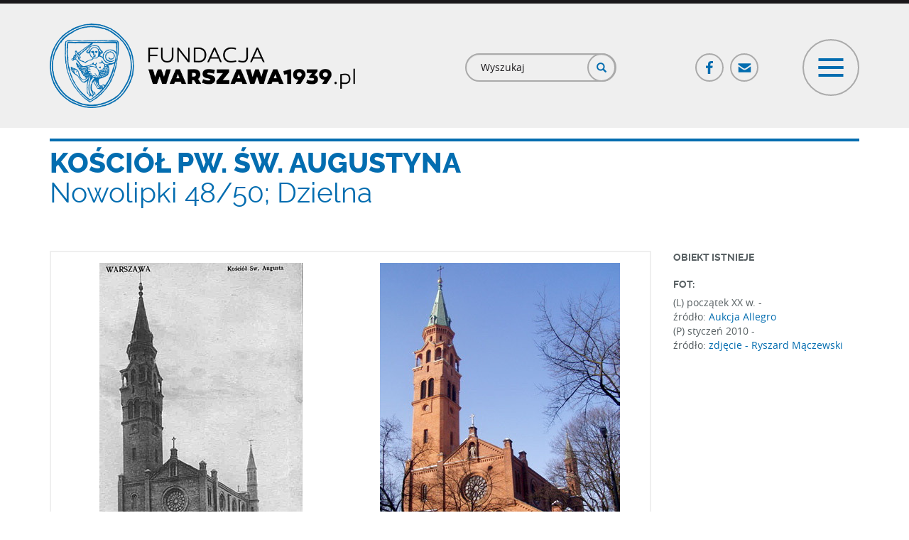

--- FILE ---
content_type: text/html; charset=utf-8
request_url: https://www.warszawa1939.pl/obiekt/nowolipki-48
body_size: 45214
content:
<!DOCTYPE html>
<html lang="pl" dir="ltr" prefix="og: http://ogp.me/ns# content: http://purl.org/rss/1.0/modules/content/ dc: http://purl.org/dc/terms/ foaf: http://xmlns.com/foaf/0.1/ rdfs: http://www.w3.org/2000/01/rdf-schema# sioc: http://rdfs.org/sioc/ns# sioct: http://rdfs.org/sioc/types# skos: http://www.w3.org/2004/02/skos/core# xsd: http://www.w3.org/2001/XMLSchema#">
<head>
  <link rel="profile" href="http://www.w3.org/1999/xhtml/vocab" />
  <meta charset="utf-8">
  <meta name="viewport" content="width=device-width, initial-scale=1.0">
  <meta http-equiv="Content-Type" content="text/html; charset=utf-8" />
<link rel="apple-touch-icon" sizes="180x180" href="/sites/default/files/favicons/apple-touch-icon.png"/>
<link rel="icon" type="image/png" href="/sites/default/files/favicons/favicon-32x32.png" sizes="32x32"/>
<link rel="icon" type="image/png" href="/sites/default/files/favicons/favicon-16x16.png" sizes="16x16"/>
<link rel="manifest" href="/sites/default/files/favicons/manifest.json"/>
<link rel="mask-icon" href="/sites/default/files/favicons/safari-pinned-tab.svg" color="#006caf"/>
<meta name="msapplication-TileColor" content="#2d89ef"/>
<meta name="msapplication-TileImage" content="/sites/default/files/favicons/mstile-144x144.png"/>
<meta name="theme-color" content="#ffffff"/>
<meta name="description" content="Witamy na portalu poświęconym przedwojennej Warszawie. Założony w lutym 2001 obejmował początkowo wyłącznie architekturę miasta. Obecnie zapraszamy także do odwiedzin naszego wirtualnego Muzeum, Biblioteki oraz galerii Detalu." />
<link rel="canonical" href="https://www.warszawa1939.pl/obiekt/nowolipki-48" />
<link rel="shortlink" href="https://www.warszawa1939.pl/node/98006" />
<meta property="og:site_name" content="Fundacja Warszawa 1939" />
<meta property="og:type" content="article" />
<meta property="og:url" content="https://www.warszawa1939.pl/obiekt/nowolipki-48" />
<meta property="og:title" content="Kościół pw. św. Augustyna" />
<meta property="og:description" content="Architekt: Edward Cichocki. Realizacja: Józef Huss. Budowa: 1891-96. Konsekracja: 3 września 1905 Fundatorką budowy kościoła była hrabina Aleksandra Potocka (wdowa po Auguście Potockim z Wilanowa). Na części niezabudowanej posesji w latach 1896-1897 wzniesiony został Zakład św. Stanisława Kostki (Dzielna 39). Uszkodzony: w okresie II wojny św. w obszarze Getta, użytkowany jako skład mebli i stajnie. Spalony w 1944. Odbudowany: w latach 1946-57." />
<meta property="og:updated_time" content="2024-02-09T00:13:39+01:00" />
<meta property="og:image" content="https://www.warszawa1939.pl/sites/default/files/media_uploaded/obiekty/nowolipki/nowolipki_48.jpg" />
<meta property="og:image:url" content="https://www.warszawa1939.pl/sites/default/files/media_uploaded/obiekty/nowolipki/nowolipki_48.jpg" />
<meta property="og:image:secure_url" content="https://www.warszawa1939.pl/sites/default/files/media_uploaded/obiekty/nowolipki/nowolipki_48.jpg" />
<meta property="article:published_time" content="2017-05-09T01:39:47+02:00" />
<meta property="article:modified_time" content="2024-02-09T00:13:39+01:00" />
  <title>Kościół pw. św. Augustyna | Fundacja Warszawa 1939</title>
  <link type="text/css" rel="stylesheet" href="https://www.warszawa1939.pl/sites/default/files/css/css_lQaZfjVpwP_oGNqdtWCSpJT1EMqXdMiU84ekLLxQnc4.css" media="all" />
<link type="text/css" rel="stylesheet" href="https://www.warszawa1939.pl/sites/default/files/css/css_sQl1ycc8GWpVTfd5NdDvY6uOWmD_RgV6wP9C0o66X9A.css" media="all" />
<link type="text/css" rel="stylesheet" href="https://www.warszawa1939.pl/sites/default/files/css/css_Kq9SfFibRNuUoL0BjqoDirougv3-tzkJ9XczDgKuWgI.css" media="all" />
<link type="text/css" rel="stylesheet" href="https://www.warszawa1939.pl/sites/default/files/css/css__ePsPw-qeQT8zN4KEK35A9Vzy5Zm2ntULETqhvyfMIU.css" media="all" />
<link type="text/css" rel="stylesheet" href="https://cdn.jsdelivr.net/npm/bootstrap@3.3.5/dist/css/bootstrap.min.css" media="all" />
<link type="text/css" rel="stylesheet" href="https://cdn.jsdelivr.net/npm/@unicorn-fail/drupal-bootstrap-styles@0.0.2/dist/3.3.1/7.x-3.x/drupal-bootstrap.min.css" media="all" />
<link type="text/css" rel="stylesheet" href="https://www.warszawa1939.pl/sites/default/files/css/css_K9kFCgTWXjNn0B62OcKqhQKuQyZAh-E-N_7OweBDO7g.css" media="all" />
  <!-- HTML5 element support for IE6-8 -->
  <!--[if lt IE 9]>
    <script src="https://cdn.jsdelivr.net/html5shiv/3.7.3/html5shiv-printshiv.min.js"></script>
  <![endif]-->
  <script src="//code.jquery.com/jquery-1.9.1.min.js"></script>
<script>window.jQuery || document.write("<script src='/sites/all/modules/jquery_update/replace/jquery/1.9/jquery.min.js'>\x3C/script>")</script>
<script src="https://www.warszawa1939.pl/sites/default/files/js/js_Hfha9RCTNm8mqMDLXriIsKGMaghzs4ZaqJPLj2esi7s.js"></script>
<script src="//code.jquery.com/ui/1.10.2/jquery-ui.min.js"></script>
<script>window.jQuery.ui || document.write("<script src='/sites/all/modules/jquery_update/replace/ui/ui/minified/jquery-ui.min.js'>\x3C/script>")</script>
<script src="https://www.warszawa1939.pl/sites/default/files/js/js_UGMbluyEvTx4ltEpfvLIDwlFIKASpr69xSO0FqfwNE8.js"></script>
<script src="https://cdn.jsdelivr.net/npm/bootstrap@3.3.5/dist/js/bootstrap.min.js"></script>
<script src="https://www.warszawa1939.pl/sites/default/files/js/js_OPmwJF9fPTbzHYqPm1i3jHGf2mnfKUKwWlNlqTC2bK8.js"></script>
<script src="https://www.warszawa1939.pl/sites/default/files/js/js_KvPmRCi0TsUY_0iwWW34NlBAVwFSTonqC3HASkcM25Q.js"></script>
<script>(function(i,s,o,g,r,a,m){i["GoogleAnalyticsObject"]=r;i[r]=i[r]||function(){(i[r].q=i[r].q||[]).push(arguments)},i[r].l=1*new Date();a=s.createElement(o),m=s.getElementsByTagName(o)[0];a.async=1;a.src=g;m.parentNode.insertBefore(a,m)})(window,document,"script","https://www.google-analytics.com/analytics.js","ga");ga("create", "UA-111467356-1", {"cookieDomain":"auto"});ga("set", "anonymizeIp", true);ga("send", "pageview");</script>
<script src="https://www.warszawa1939.pl/sites/default/files/js/js_a9iT9OjMUUeE6bpyZi8tjxiyB6sjkn7kFZX_1Di6KjE.js"></script>
<script src="https://www.warszawa1939.pl/sites/default/files/js/js_avtS_D-ZDs20v_X6hsXR0rEqBJDFpN5CoPg5BhXWTVw.js"></script>
<script>jQuery.extend(Drupal.settings, {"basePath":"\/","pathPrefix":"","setHasJsCookie":0,"ajaxPageState":{"theme":"waw","theme_token":"ziTMMF_ZxMx0JelcAHkgWDP_Uf9w253sxDazKWs9CB8","js":{"sites\/all\/modules\/addthis\/addthis.js":1,"sites\/all\/themes\/bootstrap\/js\/bootstrap.js":1,"\/\/code.jquery.com\/jquery-1.9.1.min.js":1,"0":1,"misc\/jquery-extend-3.4.0.js":1,"misc\/jquery-html-prefilter-3.5.0-backport.js":1,"misc\/jquery.once.js":1,"misc\/drupal.js":1,"\/\/code.jquery.com\/ui\/1.10.2\/jquery-ui.min.js":1,"1":1,"sites\/all\/libraries\/magnific-popup\/dist\/jquery.magnific-popup.js":1,"sites\/all\/modules\/magnific_popup\/js\/behaviors.mfp-formatter.js":1,"https:\/\/cdn.jsdelivr.net\/npm\/bootstrap@3.3.5\/dist\/js\/bootstrap.min.js":1,"sites\/all\/modules\/customsocialshare\/js\/customsocialshare.js":1,"sites\/all\/modules\/back_to_top\/js\/back_to_top.js":1,"public:\/\/languages\/pl_tig8jOSGEJ5AaolBRyS2sgdxpj7x8wlCHuJeMVdTDyE.js":1,"sites\/all\/modules\/custom_search\/js\/custom_search.js":1,"sites\/all\/modules\/google_analytics\/googleanalytics.js":1,"2":1,"sites\/all\/modules\/netreactive\/js\/scroller.js":1,"sites\/all\/modules\/netreactive\/js\/utils.js":1,"sites\/all\/modules\/netreactive\/js\/map\/crs\/proj4.js":1,"sites\/all\/modules\/netreactive\/libs\/v4.0.1\/ol.js":1,"sites\/all\/modules\/netreactive\/js\/map\/plan\/map_teaser.js":1,"sites\/all\/themes\/waw\/js\/gallery.js":1,"sites\/all\/themes\/waw\/js\/menu.js":1},"css":{"modules\/system\/system.base.css":1,"misc\/ui\/jquery.ui.core.css":1,"misc\/ui\/jquery.ui.theme.css":1,"sites\/all\/libraries\/magnific-popup\/dist\/magnific-popup.css":1,"sites\/all\/modules\/magnific_popup\/css\/mfp-formatter.css":1,"modules\/field\/theme\/field.css":1,"modules\/node\/node.css":1,"sites\/all\/modules\/views\/css\/views.css":1,"sites\/all\/modules\/back_to_top\/css\/back_to_top_text.css":1,"sites\/all\/modules\/ckeditor\/css\/ckeditor.css":1,"sites\/all\/modules\/ctools\/css\/ctools.css":1,"sites\/all\/modules\/custom_search\/custom_search.css":1,"https:\/\/cdn.jsdelivr.net\/npm\/bootstrap@3.3.5\/dist\/css\/bootstrap.min.css":1,"https:\/\/cdn.jsdelivr.net\/npm\/@unicorn-fail\/drupal-bootstrap-styles@0.0.2\/dist\/3.3.1\/7.x-3.x\/drupal-bootstrap.min.css":1,"sites\/all\/themes\/waw\/css\/main.css":1}},"custom_search":{"form_target":"_self","solr":0},"back_to_top":{"back_to_top_button_trigger":"100","back_to_top_button_text":"Back to top","#attached":{"library":[["system","ui"]]}},"googleanalytics":{"trackOutbound":1,"trackMailto":1,"trackDownload":1,"trackDownloadExtensions":"7z|aac|arc|arj|asf|asx|avi|bin|csv|doc(x|m)?|dot(x|m)?|exe|flv|gif|gz|gzip|hqx|jar|jpe?g|js|mp(2|3|4|e?g)|mov(ie)?|msi|msp|pdf|phps|png|ppt(x|m)?|pot(x|m)?|pps(x|m)?|ppam|sld(x|m)?|thmx|qtm?|ra(m|r)?|sea|sit|tar|tgz|torrent|txt|wav|wma|wmv|wpd|xls(x|m|b)?|xlt(x|m)|xlam|xml|z|zip"},"magnific_popup_api":{"iframe_patterns":[]},"scroller":{"selector":".anchor-scroll"},"urlIsAjaxTrusted":{"\/obiekt\/nowolipki-48":true},"map_teaser":{"nid":"98006","url":"https:\/\/www.warszawa1939.pl","json_data":null,"data_url":"https:\/\/www.warszawa1939.pl\/export-fotoplan-teaser","type":"18108"},"better_exposed_filters":{"views":{"obiekty":{"displays":{"block_related_thumbs":{"filters":[]}}}}},"bootstrap":{"anchorsFix":"0","anchorsSmoothScrolling":"0","formHasError":1,"popoverEnabled":0,"popoverOptions":{"animation":1,"html":0,"placement":"right","selector":"","trigger":"click","triggerAutoclose":1,"title":"","content":"","delay":0,"container":"body"},"tooltipEnabled":0,"tooltipOptions":{"animation":1,"html":0,"placement":"auto left","selector":"","trigger":"hover focus","delay":0,"container":"body"}}});</script>
</head>
<body class="html not-front not-logged-in no-sidebars page-node page-node- page-node-98006 node-type-plan-object role-anonymous-user">
  <div id="skip-link">
    <a href="#main-content" class="element-invisible element-focusable">Przejdź do treści</a>
  </div>
    
<header id="navbar" role="banner" class="custom-navigtion">
  <div class="container">
          <div class="nav-header-row row clearfix">
        <div class="nav-header-left col-md-5 col-lg-6 clearfix">
                    <a class="logo navbar-btn pull-left" href="/" title="Strona główna">
            <img src="https://www.warszawa1939.pl/sites/all/themes/waw/logo.png" alt="Strona główna"/>
          </a>
                  </div>
                          <div class="nav-header-right col-md-7 col-lg-6 clearfix">
            <div class="nav-header-right-inner-row row clearfix">
              <div class="nav-header-right-inner col-xs-8 col-sm-5">
                  <div class="region region-nav-header-right-left">
    <section id="block-search-form" class="block block-search clearfix" class="">

      
  <form class="search-form form-search content-search" role="search" action="/obiekt/nowolipki-48" method="post" id="search-block-form" accept-charset="UTF-8"><div><div>
      <h2 class="element-invisible">Formularz wyszukiwania</h2>
    <div class="input-group"><input title="Wprowadź słowa, które mają zostać wyszukane." class="custom-search-box form-control form-text" placeholder="Wyszukaj" type="text" id="edit-search-block-form--2" name="search_block_form" value="" size="15" maxlength="128" /><span class="input-group-btn"><button type="submit" class="btn btn-primary"><span class="icon glyphicon glyphicon-search" aria-hidden="true"></span>
</button></span></div><div class="form-actions form-wrapper form-group" id="edit-actions"><button class="element-invisible btn btn-primary form-submit" type="submit" id="edit-submit" name="op" value="Szukaj">Szukaj</button>
</div><input type="hidden" name="form_build_id" value="form-zlNvM7uw_3OgmWK_RAyDvPKJlbywoffecQIdoSsDuMo" />
<input type="hidden" name="form_id" value="search_block_form" />
</div>
</div></form>
</section>
  </div>
              </div>
              <div class="nav-header-right-inner col-xs-4 col-sm-7">
                <div class="row social-toggle-row clearfix">
                  <div class="hidden-xs col-xs-7 col-sm-7 social-col">
                      <div class="region region-nav-header-right-right">
    <section id="block-menu-block-5" class="block block-menu-block block-social-menu clearfix" class="">

      
  <div class="menu-block-wrapper menu-block-5 menu-name-menu-social-menu parent-mlid-0 menu-level-1">
  <ul class="menu-block social-menu-tree"><li class="first leaf menu-mlid-605 fb-link-ico ico-link"><a href="https://www.facebook.com/FundacjaWarszawa1939pl/?ref=nf" class="fb-link-ico ico-link" target="_blank">Facebook</a></li>
<li class="last leaf menu-mlid-606 mail-link-ico ico-link"><a href="/fundacja/kontakt" class="mail-link-ico ico-link">Poczta</a></li>
</ul></div>

</section>
  </div>
                  </div>
                  <div class="col-xs-12 col-sm-5 toogler-col">
                    <button id="menu-toggler" type="button" class="navbar-toggle" data-menu-target="#navigation-collapse">
                      <span class="icon-bar top"></span>
                      <span class="icon-bar cross"></span>
                      <span class="icon-bar cross two"></span>
                      <span class="icon-bar bottom"></span>
                    </button>
                  </div>
                </div>
              </div>
            </div>
          </div>
              </div>
      </div>
</header>

<div class="custom-menu-navigtion">
  <div id="navigation-collapse" class="opacity invisible" style="display: none;" data-state="fadeout">
    <div class="navigation-menu-wrapper clearfix">
      <div class="container">
        <!-- navigation region -->
                  <div class="navbar-collapse">
            <nav role="navigation">
                                <div class="region region-navigation">
    <section id="block-menu-block-7" class="block block-menu-block menu-block separator-bottom header-menu clearfix" class="">

      
  <div class="menu-block-wrapper menu-block-7 menu-name-main-menu parent-mlid-699 menu-level-1">
  <ul class="menu-block header-menu-tree white-icons clearfix"><li class="first last leaf menu-mlid-700"><a href="/" class="ico-homepage">Strona główna</a></li>
</ul></div>

</section>
<section id="block-menu-block-6" class="block block-menu-block menu-block separator-bottom header-menu clearfix" class="">

      
  <div class="menu-block-wrapper menu-block-6 menu-name-main-menu parent-mlid-584 menu-level-1">
  <ul class="menu-block header-menu-tree white-icons clearfix"><li class="first leaf menu-mlid-614 footer-bold upper-link"><span class="footer-bold upper-link nolink" tabindex="0">Menu</span></li>
<li class="leaf menu-mlid-585"><a href="/przewodniki/przewodniki" class="ico-guide">Przewodniki</a></li>
<li class="leaf menu-mlid-586"><a href="/architektura/architektura" class="ico-architecture">Architektura</a></li>
<li class="leaf menu-mlid-587"><a href="/muzeum/muzeum" class="ico-museum">Muzeum</a></li>
<li class="leaf menu-mlid-588"><a href="/biblioteka/biblioteka" class="ico-library">Biblioteka</a></li>
<li class="leaf menu-mlid-589"><a href="/detal/rodzaj-obiektu" class="ico-detal">Detal</a></li>
<li class="leaf menu-mlid-590"><a href="/inne/inne" class="ico-different">Inne</a></li>
<li class="last leaf menu-mlid-1028"><a href="/pomoz-rozpoznac/zdjecia-do-identyfikacji" class="ico-help-us one-line-text">Pomóż nam rozpoznać zdjęcia</a></li>
</ul></div>

</section>
<section id="block-menu-block-8" class="block block-menu-block menu-block header-menu clearfix" class="">

      
  <div class="menu-block-wrapper menu-block-8 menu-name-main-menu parent-mlid-702 menu-level-1">
  <ul class="menu-block header-menu-tree white-icons clearfix"><li class="first leaf menu-mlid-701"><a href="/fundacja/fundacja" class="ico-foundation">Fundacja</a></li>
<li class="leaf menu-mlid-704"><a href="/fundacja/wsparcie-finansowe" class="ico-support">Wsparcie</a></li>
<li class="leaf menu-mlid-703"><a href="/fundacja/sklep-line" class="ico-shop">Sklep on-line</a></li>
<li class="last leaf menu-mlid-705"><a href="/fundacja/kontakt" class="ico-contact">Kontakt</a></li>
</ul></div>

</section>
  </div>
                          </nav>
          </div>
              </div>
    </div>

    <div class="region-subsection region-header-bottom-wrapper">
      <div class="container">
        <div class="region-header-top-row clearfix">
                      <div class="region-header-top-col col-sm-3 col-md-3 col-lg-3">
              <div class="region-header-top-col row padding-h-zero clearfix">
                                  <div class="region-header-top-col col-xs-6 col-sm-7">
                      <div class="region region-header-bottom-col-1-left">
    <section id="block-multiblock-1" class="block block-multiblock block-bean block-bean-logo---muzeum-historii-polski-instance clearfix" class="">

      
  <div class="entity entity-bean bean-logo clearfix" about="/block/logo---muzeum-historii-polski">  <div class="field field-name-field-globl-image field-type-image field-label-hidden"><div class="field-items"><div class="field-item even"><img typeof="foaf:Image" class="img-responsive" src="https://www.warszawa1939.pl/sites/default/files/styles/footer_logo/public/media_uploaded/logo/mhp_logo.png?itok=_Hp5FZje" width="445" height="168" alt="" /></div></div></div></div>
</section>
  </div>
                  </div>
                                                  <div class="region-header-top-col col-xs-6 col-sm-5">
                      <div class="region region-header-bottom-col-1-right">
    <section id="block-multiblock-2" class="block block-multiblock block-bean block-bean-patriotyzm---logo-instance clearfix" class="">

      
  <div class="entity entity-bean bean-logo clearfix" about="/block/patriotyzm---logo">  <div class="field field-name-field-globl-image field-type-image field-label-hidden"><div class="field-items"><div class="field-item even"><img typeof="foaf:Image" class="img-responsive" src="https://www.warszawa1939.pl/sites/default/files/styles/footer_logo/public/media_uploaded/logo/patriotyzm_jutra_logo.png?itok=mU31FSwP" width="344" height="168" alt="" /></div></div></div></div>
</section>
  </div>
                  </div>
                              </div>
            </div>
                                <div class="region-header-top-col col-sm-9 col-md-9 col-lg-9">
                <div class="region region-header-bottom-col-2">
    <section id="block-multiblock-3" class="block block-multiblock header-financed-info block-block block-block-2-instance clearfix" class="">

      
  <p>Dofinansowano ze środków MHP w ramach Programu „Patriotyzm Jutra”.<br />
Materiały zamieszczone na stronie są dostępne na licencji CC BY-NC.</p>

</section>
  </div>
            </div>
                  </div>
      </div>
    </div>
  </div>
</div>

<!--Map region full width-->

<!--Top content full-->

<!--Top content cols -->

<div class="main-container container">
  <header role="banner" id="page-header">
          </header>

  <!--  Middle content - whole row-->
  <!-- main regular content-->
  <div class="main-content-row row clearfix">
        <section  class="main-content col-sm-12">
                        <a id="main-content"></a>
                    <h1 class="page-header plan-object-title"><span class="title-text text-upper">kościół pw. św. Augustyna</span><span class="subtitle-text historical">Nowolipki 48/50;  Dzielna</span></h1>                                                    <div class="region region-content">
    <section id="block-system-main" class="block block-system clearfix" class="">

      
  ﻿<article id="node-98006" class="node node-plan-object node-full clearfix" about="/obiekt/nowolipki-48" typeof="sioc:Item foaf:Document">
    <div class="plan-object-related-full-wrapper"><div class="plan-object-related-full-wrapper-row row clearfix top-row"><div class="plan-object-related-full-wrapper-col col-left col-sm-12 col-md-9 col-lg-9"><div class="plan-object-images-wrapper table-row border-images double-images"><div class="plan-object-images-wrapper-col col-left table-col middle col-xs-6 float-img double-image"><div class="plan-object-image-wrapper"><span class="zoom">+</span><img typeof="foaf:Image" class="img-responsive" src="https://www.warszawa1939.pl/sites/default/files/styles/full/public/media_uploaded/obiekty/nowolipki/nowolipki_48.jpg?itok=_MbL23Hm" alt="" /></div></div><div class="plan-object-images-wrapper-col col-right table-col middle col-xs-6 float-img double-image"><div class="plan-object-image-wrapper"><span class="zoom">+</span><img typeof="foaf:Image" class="img-responsive" src="https://www.warszawa1939.pl/sites/default/files/styles/full/public/media_uploaded/obiekty/nowolipki/nowolipki_48_0.jpg?itok=UWwZ7tx0" alt="" /></div></div></div></div><div class="plan-object-related-full-wrapper-col col-right col-sm-12 col-md-3 col-lg-3"><div class="plan-full-object-status"><h5 class="cke-heading title-label upper">OBIEKT ISTNIEJE</h5></div><div class="plan-full-label-wrapper"><h5 class="cke-heading title-label upper">FOT:</h5></div><div class="desc-text">(L) początek XX w.  - <span class="source-desc-no-ref">źródło: <a href="https://www.warszawa1939.pl/bibliografia/zrodlo-aukcja-allegro" class="photo-element-soure-link">
	Aukcja Allegro
</a></span></div><div class="desc-text">(P) styczeń 2010  - <span class="source-desc-no-ref">źródło: <a href="https://www.warszawa1939.pl/bibliografia/zrodlo-ryszard-maczewski-zdjecia" class="photo-element-soure-link"><p>
	zdjęcie - Ryszard Mączewski</p>
</a></span></div><a href="https://www.warszawa1939.pl/fotoplan" class="fotoplan-btn visible-xs gray full btn-bordered">Przejdź do fotoplanu</a></div></div><div class="plan-object-related-full-wrapper-row row clearfix bottom-row"><div class="plan-object-related-full-wrapper-col col-sm-12 col-md-9 col-lg-9 left-col"><div class="plan-object-related-full-desc"><div class="field field-name-body field-type-text-with-summary field-label-hidden"><div class="field-items"><div class="field-item even" property="content:encoded"><h5 class="cke-heading title-label upper">Architekt:</h5>
<p>Edward Cichocki.<br />
Realizacja: Józef Huss.</p>
<h5 class="cke-heading title-label upper">Budowa:</h5>
<p>1891-96.<br />
Konsekracja: 3 września 1905</p>
<p>Fundatorką budowy kościoła była hrabina Aleksandra Potocka (wdowa po Auguście Potockim z Wilanowa).</p>
<p>Na części niezabudowanej posesji w latach 1896-1897 wzniesiony został Zakład św. Stanisława Kostki (<a href="/obiekt/dzielna-39">Dzielna 39</a>).</p>
<h5 class="cke-heading title-label upper">Uszkodzony:</h5>
<p>w okresie II wojny św. w obszarze Getta, użytkowany jako skład mebli i stajnie. Spalony w 1944.</p>
<h5 class="cke-heading title-label upper">Odbudowany:</h5>
<p>w latach 1946-57.</p>
</div></div></div></div><div class="field field-name-field-object-bibliography field-type-entityreference field-label-above"><div class="field-label">Bibliografia:&nbsp;</div><div class="field-items"><div class="field-item even">
<article id="node-53523" class="node node-bibliography-source node-teaser node-teaser clearfix" about="/bibliografia-nowolipki48-988" typeof="sioc:Item foaf:Document">
    <div class="bibliography-wrapper"><a href="https://www.warszawa1939.pl/bibliografia-nowolipki48-988" class="bibliography-wrapper-link sd">"Kościoły Warszawy w odbudowie"</a><span> str. 29</span></div>
</article>
</div><div class="field-item odd">
<article id="node-53524" class="node node-bibliography-source node-teaser node-teaser clearfix" about="/bibliografia-nowolipki48-989" typeof="sioc:Item foaf:Document">
    <div class="bibliography-wrapper"><a href="https://www.warszawa1939.pl/bibliografia-nowolipki48-989" class="bibliography-wrapper-link">Tomasz Grygiel, "Głos w sprawie autorstwa kościoła p.w.św. Augustyna"; [w:] "Zeszyty wolskie", nr 7 / 2005, s. 169-178.</a></div>
</article>
</div><div class="field-item even">
<article id="node-178091" class="node node-bibliography-source node-teaser node-teaser clearfix" about="/node/178091" typeof="sioc:Item foaf:Document">
    <div class="bibliography-wrapper"><a href="https://www.warszawa1939.pl/node/178091" class="bibliography-wrapper-link sd">
	Kurier Warszawski
</a><span> 1905, nr 235</span></div>
</article>
</div></div></div><div class="field field-name-field-object-share field-type-addthis field-label-inline clearfix">
  <div class="field-label">Udostępnij:&nbsp;</div>
  <div class="field-items">
    <div class="field-item even">
      <div class=" addthis_default_style social-share-btns">
        <a href="https://www.facebook.com/sharer/sharer.php?u=https://www.warszawa1939.pl/obiekt/nowolipki-48" class="customsocialshare button_facebook" title="Facebook">
          <span class="icon-wrapper" style="background-color: rgb(59, 89, 152); line-height: 32px; height: 32px; width: 32px;"><svg xmlns="http://www.w3.org/2000/svg" xmlns:xlink="http://www.w3.org/1999/xlink" viewBox="0 0 32 32" version="1.1" role="img" aria-labelledby="at-svg-facebook-1" title="Facebook" alt="Facebook" class="at-icon at-icon-facebook" style="width: 32px; height: 32px;">
              <title id="at-svg-facebook-1">Facebook</title>
              <g>
                <path d="M22 5.16c-.406-.054-1.806-.16-3.43-.16-3.4 0-5.733 1.825-5.733 5.17v2.882H9v3.913h3.837V27h4.604V16.965h3.823l.587-3.913h-4.41v-2.5c0-1.123.347-1.903 2.198-1.903H22V5.16z" fill-rule="evenodd"></path>
              </g>
            </svg>
          </span> </a>
        <a href="https://twitter.com/share?url=https://www.warszawa1939.pl/obiekt/nowolipki-48&via=Warszawa1939&text=Zobacz " class="customsocialshare button_twitter" title="Twitter">
          <span class="icon-wrapper" style="background-color: rgb(29, 161, 242); line-height: 32px; height: 32px; width: 32px;"><svg xmlns="http://www.w3.org/2000/svg" xmlns:xlink="http://www.w3.org/1999/xlink" viewBox="0 0 32 32" version="1.1" role="img" aria-labelledby="at-svg-twitter-2" title="Twitter" alt="Twitter" class="at-icon at-icon-twitter" style="width: 32px; height: 32px;">
              <title id="at-svg-twitter-2">Twitter</title>
              <g>
                <path d="M27.996 10.116c-.81.36-1.68.602-2.592.71a4.526 4.526 0 0 0 1.984-2.496 9.037 9.037 0 0 1-2.866 1.095 4.513 4.513 0 0 0-7.69 4.116 12.81 12.81 0 0 1-9.3-4.715 4.49 4.49 0 0 0-.612 2.27 4.51 4.51 0 0 0 2.008 3.755 4.495 4.495 0 0 1-2.044-.564v.057a4.515 4.515 0 0 0 3.62 4.425 4.52 4.52 0 0 1-2.04.077 4.517 4.517 0 0 0 4.217 3.134 9.055 9.055 0 0 1-5.604 1.93A9.18 9.18 0 0 1 6 23.85a12.773 12.773 0 0 0 6.918 2.027c8.3 0 12.84-6.876 12.84-12.84 0-.195-.005-.39-.014-.583a9.172 9.172 0 0 0 2.252-2.336" fill-rule="evenodd"></path>
              </g>
            </svg>
          </span> </a>
        <div class="atclear"></div>
      </div>
    </div>
  </div>
</div>
</div><div class="plan-object-related-full-wrapper-col col-sm-12 col-md-3 col-lg-3 right-col"><div class="plan-object-map-teaser"><div class="block plan-object-map-teaser title-blue"><h2 class="block-title map-block-title title-blue">Tu jesteś!</h2><div id="map_container_teaser" class="map-container-teaser"><div class="map-container-inner" id="map-container-inner"></div></div><a href="https://www.warszawa1939.pl/fotoplan?tid=18108&amp;nid=98006" class="gray full btn-bordered">Przejdź do fotoplanu</a></div></div></div></div><div class="plan-object-related-full-wrapper-row clearfix gallery-row"><div class="block related-items title-blue"><h2 class="block-title">Galeria</h2><div class="block-related-items-content"><div class="related-row row clearfix"><div class="col-sm-3 clearfix">
<article id="node-145297" class="node node-gallery-related node-teaser node-teaser clearfix" about="/galeria-powiazany/nowolipki-48/galeria-powiazana-3712-projekt-elewacji" typeof="sioc:Item foaf:Document">
  <div class="plan-gallery-related-inner-teaser"><h5 class="subtitle"><a class="title-link-wrapper" href="https://www.warszawa1939.pl/galeria-powiazany/nowolipki-48/galeria-powiazana-3712-projekt-elewacji" >Projekt elewacji</a></h5><a class="thumb-link-wrapper" href="https://www.warszawa1939.pl/galeria-powiazany/nowolipki-48/galeria-powiazana-3712-projekt-elewacji" ><div class="field field-name-field-photo-reference field-type-entityreference field-label-hidden"><div class="field-items"><div class="field-item even"><div class="photo-element-wrapper teaser"><img typeof="foaf:Image" class="img-responsive" src="https://www.warszawa1939.pl/sites/default/files/styles/news_thumb_big/public/media_uploaded/obiekty/nowolipki/nowolipki_48_02.jpg?itok=V1KAbhRm" width="360" height="360" alt="" /></div></div></div></div></a><div class="object-related-gallery-thumbs related-gallery-thumbs"><div class="view view-obiekty view-id-obiekty view-display-id-block_related_thumbs view-related-thumbs view-dom-id-95f72de1139f7c1f7ba3b1a46ede8293">
        
  
  
      <div class="view-content">
      <div class="related-thumbs-list-wrapper">    <ul class="related-thumbs-list">          <li class="views-row views-row-1 views-row-odd views-row-first views-row-last related-thumbs-row">  
  <div class="views-field views-field-field-photos-row">        <div class="field-content"><a href="https://www.warszawa1939.pl/galeria-powiazany/nowolipki-48/galeria-powiazana-3712-projekt-elewacji"class="thumbs-gallery related-gallery-list" ><div class="related-gallery-thumb deco-type"><div>
  <div class="field field-name-field-photo-reference field-type-entityreference field-label-hidden"><div class="field-items"><div class="field-item even"><div class="photo-element-wrapper teaser gallery-thumb"><img typeof="foaf:Image" class="img-responsive" src="https://www.warszawa1939.pl/sites/default/files/styles/news_thumb_big/public/media_uploaded/obiekty/nowolipki/nowolipki_48_02.jpg?itok=V1KAbhRm" width="360" height="360" alt="" /></div>
</div></div></div>
</div>
</div><div class="related-gallery-thumb deco-type"><div>
  <div class="field field-name-field-photo-reference field-type-entityreference field-label-hidden"><div class="field-items"><div class="field-item even"><div class="photo-element-wrapper teaser gallery-thumb"><img typeof="foaf:Image" class="img-responsive" src="https://www.warszawa1939.pl/sites/default/files/styles/news_thumb_big/public/media_uploaded/obiekty/nowolipki/nowolipki_48_03.jpg?itok=HfxJJeln" width="360" height="360" alt="" /></div>
</div></div></div>
</div>
</div></a></div>  </div></li>
      </ul></div>    </div>
  
  
  
  
  
  
</div></div><a href="https://www.warszawa1939.pl/galeria-powiazany/nowolipki-48/galeria-powiazana-3712-projekt-elewacji" class="read-more-link" target="_self">Więcej</a></div>
</article>
</div><div class="col-sm-3 clearfix">
<article id="node-145301" class="node node-gallery-related node-teaser node-teaser clearfix" about="/galeria-powiazany/nowolipki-48-b/galeria-powiazana-3713-inne-zdjecie" typeof="sioc:Item foaf:Document">
  <div class="plan-gallery-related-inner-teaser"><h5 class="subtitle"><a class="title-link-wrapper" href="https://www.warszawa1939.pl/galeria-powiazany/nowolipki-48-b/galeria-powiazana-3713-inne-zdjecie" >Inne zdjęcie</a></h5><a class="thumb-link-wrapper" href="https://www.warszawa1939.pl/galeria-powiazany/nowolipki-48-b/galeria-powiazana-3713-inne-zdjecie" ><div class="field field-name-field-photo-reference field-type-entityreference field-label-hidden"><div class="field-items"><div class="field-item even"><div class="photo-element-wrapper teaser"><img typeof="foaf:Image" class="img-responsive" src="https://www.warszawa1939.pl/sites/default/files/styles/news_thumb_big/public/media_uploaded/obiekty/nowolipki/nowolipki_48_01.jpg?itok=zebCiL2v" width="360" height="360" alt="" /></div></div></div></div></a><div class="object-related-gallery-thumbs related-gallery-thumbs"><div class="view view-obiekty view-id-obiekty view-display-id-block_related_thumbs view-related-thumbs view-dom-id-755d25933d117e92da4957ac34aa34a9">
        
  
  
      <div class="view-content">
      <div class="related-thumbs-list-wrapper">    <ul class="related-thumbs-list">          <li class="views-row views-row-1 views-row-odd views-row-first views-row-last related-thumbs-row">  
  <div class="views-field views-field-field-photos-row">        <div class="field-content"><a href="https://www.warszawa1939.pl/galeria-powiazany/nowolipki-48-b/galeria-powiazana-3713-inne-zdjecie"class="thumbs-gallery related-gallery-list" ><div class="related-gallery-thumb deco-type"><div>
  <div class="field field-name-field-photo-reference field-type-entityreference field-label-hidden"><div class="field-items"><div class="field-item even"><div class="photo-element-wrapper teaser gallery-thumb"><img typeof="foaf:Image" class="img-responsive" src="https://www.warszawa1939.pl/sites/default/files/styles/news_thumb_big/public/media_uploaded/obiekty/nowolipki/nowolipki_48_01.jpg?itok=zebCiL2v" width="360" height="360" alt="" /></div>
</div></div></div>
</div>
</div></a></div>  </div></li>
      </ul></div>    </div>
  
  
  
  
  
  
</div></div><a href="https://www.warszawa1939.pl/galeria-powiazany/nowolipki-48-b/galeria-powiazana-3713-inne-zdjecie" class="read-more-link" target="_self">Więcej</a></div>
</article>
</div><div class="col-sm-3 clearfix">
<article id="node-145304" class="node node-gallery-related node-teaser node-teaser clearfix" about="/galeria-powiazany/nowolipki-48-c/galeria-powiazana-3714-stan-po-1947" typeof="sioc:Item foaf:Document">
  <div class="plan-gallery-related-inner-teaser"><h5 class="subtitle"><a class="title-link-wrapper" href="https://www.warszawa1939.pl/galeria-powiazany/nowolipki-48-c/galeria-powiazana-3714-stan-po-1947" >Stan po 1947</a></h5><a class="thumb-link-wrapper" href="https://www.warszawa1939.pl/galeria-powiazany/nowolipki-48-c/galeria-powiazana-3714-stan-po-1947" ><div class="field field-name-field-photo-reference field-type-entityreference field-label-hidden"><div class="field-items"><div class="field-item even"><div class="photo-element-wrapper teaser"><img typeof="foaf:Image" class="img-responsive" src="https://www.warszawa1939.pl/sites/default/files/styles/news_thumb_big/public/media_uploaded/obiekty/nowolipki/nowolipki_48_04.jpg?itok=JmKc_msp" width="360" height="360" alt="" /></div></div></div></div></a><div class="object-related-gallery-thumbs related-gallery-thumbs"><div class="view view-obiekty view-id-obiekty view-display-id-block_related_thumbs view-related-thumbs view-dom-id-0bc75331704aaa4e04ec6f50eac54256">
        
  
  
      <div class="view-content">
      <div class="related-thumbs-list-wrapper">    <ul class="related-thumbs-list">          <li class="views-row views-row-1 views-row-odd views-row-first views-row-last related-thumbs-row">  
  <div class="views-field views-field-field-photos-row">        <div class="field-content"><a href="https://www.warszawa1939.pl/galeria-powiazany/nowolipki-48-c/galeria-powiazana-3714-stan-po-1947"class="thumbs-gallery related-gallery-list" ><div class="related-gallery-thumb deco-type"><div>
  <div class="field field-name-field-photo-reference field-type-entityreference field-label-hidden"><div class="field-items"><div class="field-item even"><div class="photo-element-wrapper teaser gallery-thumb"><img typeof="foaf:Image" class="img-responsive" src="https://www.warszawa1939.pl/sites/default/files/styles/news_thumb_big/public/media_uploaded/obiekty/nowolipki/nowolipki_48_04.jpg?itok=JmKc_msp" width="360" height="360" alt="" /></div>
</div></div></div>
</div>
</div></a></div>  </div></li>
      </ul></div>    </div>
  
  
  
  
  
  
</div></div><a href="https://www.warszawa1939.pl/galeria-powiazany/nowolipki-48-c/galeria-powiazana-3714-stan-po-1947" class="read-more-link" target="_self">Więcej</a></div>
</article>
</div></div></div></div></div><div class="plan-object-related-full-wrapper-row clearfix related-row"></div><div class="plan-object-related-full-wrapper-row clearfix see-more-row"></div></div></article>

</section>
  </div>
    </section>
      </div>

  <!--  Bottom content - two cols regions-->
  <!-- bottom content row-->

  
  <!--  Bottom content - second row two cols regions-->

  
  </div>

<footer class="footer full-row">
  <div class="footer-top-row-wrapper">
    <div class="region-subsection region-footer-top-wrapper container">
      <div class="region-footer-top-wrapper row clearfix">
                  <div class="region-footer-top-col col-sm-3">
              <div class="region region-footer-top-col-1">
    <section id="block-bean-fundacja-logo" class="block block-bean clearfix" class="">

      
  <div class="entity entity-bean bean-logo clearfix" about="/block/fundacja-logo">  <div class="field field-name-field-globl-image field-type-image field-label-hidden"><div class="field-items"><div class="field-item even"><img typeof="foaf:Image" class="img-responsive" src="https://www.warszawa1939.pl/sites/default/files/styles/footer_logo/public/media_uploaded/logo/waw_39_logo_circle.png?itok=iPMdevvK" width="293" height="292" alt="" /></div></div></div></div>
</section>
<section id="block-block-1" class="block block-block footer-foundation-info clearfix" class="">

      
  <p><strong>FUNDACJA "WARSZAWA1939.PL"<br />
ul. Magiera 22/42, Warszawa<br />
<a href="mailto:biuro@warszawa1939.pl">biuro@warszawa1939.pl</a></strong></p>

</section>
  </div>
          </div>
                          <div class="region-footer-top-col col-sm-3">
              <div class="region region-footer-top-col-2">
    <section id="block-menu-block-3" class="block block-menu-block upper-links clearfix" class="">

      
  <div class="menu-block-wrapper menu-block-3 menu-name-main-menu parent-mlid-219 menu-level-1">
  <ul class="menu-block menu-block-footer-tree"><li class="first leaf menu-mlid-581 footer-bold"><a href="/" class="footer-bold">Strona główna</a></li>
<li class="leaf menu-mlid-579 footer-bold"><a href="/fotoplan" class="footer-bold">Fotoplan</a></li>
<li class="leaf menu-mlid-582 footer-sep"><span class="footer-sep separator"><hr></span></li>
<li class="leaf menu-mlid-580 footer-bold"><a href="/fundacja/wsparcie-finansowe" class="footer-bold">Wsparcie finansowe</a></li>
<li class="leaf menu-mlid-3108" style="footer-bold"><a href="/fundacja/strefa-wspolpracy-merytorycznej" class="footer-bold">Wsparcie merytoryczne</a></li>
<li class="leaf menu-mlid-578 footer-bold"><a href="/fundacja/sklep-line" class="footer-bold">Sklep on-line</a></li>
<li class="leaf menu-mlid-577 footer-bold"><a href="/fundacja/kontakt" class="footer-bold">Kontakt</a></li>
<li class="leaf menu-mlid-583 footer-sep"><span class="footer-sep separator"><hr></span></li>
<li class="last leaf menu-mlid-576 footer-bold"><a href="https://www.facebook.com/FundacjaWarszawa1939pl/?ref=nf" class="footer-bold">Facebook</a></li>
</ul></div>

</section>
  </div>
          </div>
                          <div class="region-footer-top-col col-sm-3">
              <div class="region region-footer-top-col-3">
    <section id="block-menu-block-1" class="block block-menu-block clearfix" class="">

      
  <div class="menu-block-wrapper menu-block-1 menu-name-main-menu parent-mlid-584 menu-level-1">
  <ul class="menu-block menu-block-footer-tree"><li class="first leaf menu-mlid-614 footer-bold upper-link"><span class="footer-bold upper-link nolink" tabindex="0">Menu</span></li>
<li class="leaf menu-mlid-585"><a href="/przewodniki/przewodniki" class="ico-guide">Przewodniki</a></li>
<li class="leaf menu-mlid-586"><a href="/architektura/architektura" class="ico-architecture">Architektura</a></li>
<li class="leaf menu-mlid-587"><a href="/muzeum/muzeum" class="ico-museum">Muzeum</a></li>
<li class="leaf menu-mlid-588"><a href="/biblioteka/biblioteka" class="ico-library">Biblioteka</a></li>
<li class="leaf menu-mlid-589"><a href="/detal/rodzaj-obiektu" class="ico-detal">Detal</a></li>
<li class="leaf menu-mlid-590"><a href="/inne/inne" class="ico-different">Inne</a></li>
<li class="last leaf menu-mlid-1028"><a href="/pomoz-rozpoznac/zdjecia-do-identyfikacji" class="ico-help-us one-line-text">Pomóż nam rozpoznać zdjęcia</a></li>
</ul></div>

</section>
  </div>
          </div>
                          <div class="region-footer-top-col col-sm-3">
              <div class="region region-footer-top-col-4">
    <section id="block-menu-block-2" class="block block-menu-block clearfix" class="">

      
  <div class="menu-block-wrapper menu-block-2 menu-name-main-menu parent-mlid-570 menu-level-1">
  <ul class="menu-block menu-block-footer-tree"><li class="first leaf menu-mlid-615 footer-bold upper-link"><a href="/fundacja/fundacja" class="footer-bold upper-link">Fundacja</a></li>
<li class="leaf menu-mlid-796"><a href="/fundacja/o-nas">O nas</a></li>
<li class="leaf menu-mlid-573"><a href="/fundacja/kontakt">Kontakt</a></li>
<li class="leaf menu-mlid-572"><a href="/fundacja/wsparcie-finansowe">Wsparcie</a></li>
<li class="leaf menu-mlid-798"><a href="/fundacja/sklep-line">Sklep-online</a></li>
<li class="leaf menu-mlid-571"><a href="/fundacja/publikacje">Publikacje</a></li>
<li class="leaf menu-mlid-799"><a href="/fundacja/w-mediach">W mediach</a></li>
<li class="leaf menu-mlid-574"><a href="/fundacja/statystyki">Statystyki</a></li>
<li class="last leaf menu-mlid-797"><a href="/fundacja/dokumenty">Dokumenty</a></li>
</ul></div>

</section>
  </div>
          </div>
              </div>
    </div>
  </div>
  <div class="footer-bottom-row-wrapper">
    <div class="region-subsection region-footer-bottom-wrapper container">
      <div class="region-footer-top-row row clearfix">
                  <div class="region-footer-top-col col-sm-3">
            <div class="region-footer-top-col row padding-h-zero clearfix">
                              <div class="region-footer-top-col col-sm-7">
                    <div class="region region-footer-bottom-col-1-left">
    <section id="block-bean-logo-muzeum-historii-polski" class="block block-bean clearfix" class="">

      
  <div class="entity entity-bean bean-logo clearfix" about="/block/logo---muzeum-historii-polski">  <div class="field field-name-field-globl-image field-type-image field-label-hidden"><div class="field-items"><div class="field-item even"><img typeof="foaf:Image" class="img-responsive" src="https://www.warszawa1939.pl/sites/default/files/styles/footer_logo/public/media_uploaded/logo/mhp_logo.png?itok=_Hp5FZje" width="445" height="168" alt="" /></div></div></div></div>
</section>
  </div>
                </div>
                                            <div class="region-footer-top-col col-sm-5">
                    <div class="region region-footer-bottom-col-1-right">
    <section id="block-bean-patriotyzm-logo" class="block block-bean clearfix" class="">

      
  <div class="entity entity-bean bean-logo clearfix" about="/block/patriotyzm---logo">  <div class="field field-name-field-globl-image field-type-image field-label-hidden"><div class="field-items"><div class="field-item even"><img typeof="foaf:Image" class="img-responsive" src="https://www.warszawa1939.pl/sites/default/files/styles/footer_logo/public/media_uploaded/logo/patriotyzm_jutra_logo.png?itok=mU31FSwP" width="344" height="168" alt="" /></div></div></div></div>
</section>
  </div>
                </div>
                          </div>
          </div>
                          <div class="region-footer-top-col col-sm-6">
              <div class="region region-footer-bottom-col-2">
    <section id="block-block-2" class="block block-block footer-financed-info clearfix" class="">

      
  <p>Dofinansowano ze środków MHP w ramach Programu „Patriotyzm Jutra”.<br />
Materiały zamieszczone na stronie są dostępne na licencji CC BY-NC.</p>

</section>
  </div>
          </div>
                          <div class="region-footer-top-col col-sm-3">
              <div class="region region-footer-bottom-col-3">
    <section id="block-block-3" class="block block-block footer-developed-by clearfix" class="">

      
  <p>projekt: <a href="http://madeincosmos.com/" target="_blank">MADEINCOSMOS</a></p>
<p>wykonanie: <a href="http://www.netreactive.pl/" target="_blank">NETREACTIVE</a></p>

</section>
  </div>
          </div>
              </div>
    </div>
  </div>
</footer>

  <script src="https://www.warszawa1939.pl/sites/default/files/js/js_PeEeXhBwZ7dN1FJu19hUgtuofQ5I7Fg3lfYZXDS_28c.js"></script>
<script src="https://www.warszawa1939.pl/sites/default/files/js/js_Tlmof6b6xon1ih4FmpqzN3tDpI2dhbDn7qvQZCIc9eI.js"></script>
</body>
</html>

--- FILE ---
content_type: text/json; charset=utf-8
request_url: https://www.warszawa1939.pl/export-fotoplan-teaser/18108/98006
body_size: 839
content:
{"features":[{"feature":{"nid":"98006","field_object_geo_cords_text":"{\"type\":\"FeatureCollection\",\"crs\":{\"type\":\"warsaw\",\"properties\":{\"name\":\"EPSG:2178\"}},\"features\":[{\"type\":\"Feature\",\"id\":\"39aea4c2-5609-49e3-89c6-04569965c4bb_1\",\"geometry\":{\"type\":\"Polygon\",\"coordinates\":[[[7499251.9136409,5790092.8529947],[7499231.9706254,5790130.973203],[7499237.4116204,5790133.6950156],[7499231.0661188,5790145.4941645],[7499224.7190837,5790147.3102573],[7499216.5576728,5790143.6813372],[7499210.2110752,5790148.2201025],[7499202.9565614,5790145.4986114],[7499202.955246,5790137.3306497],[7499197.5142361,5790134.608875],[7499194.7927692,5790127.3489065],[7499200.2314422,5790115.5498579],[7499204.7655608,5790117.3642299],[7499224.7084217,5790079.2439128],[7499251.9136409,5790092.8529947]]]},\"properties\":{\"type\":\"18102\",\"shape\":\"Polygon\",\"nid\":\"98006\"}}]}","object_type":"18102"}}]}